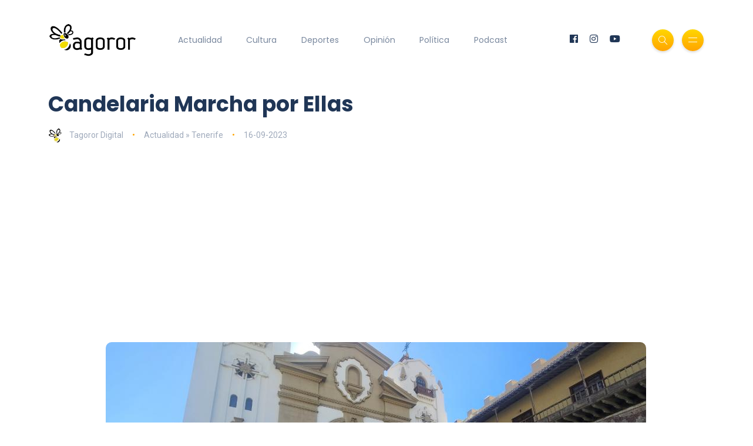

--- FILE ---
content_type: text/html; charset=UTF-8
request_url: https://www.tagoror.es/actualidad/candelaria-marcha-por-ellas.html
body_size: 3638
content:
<!DOCTYPE html><html lang="es"><head> <meta http-equiv="Content-Type" content="text/html; charset=UTF-8"> <title>Candelaria Marcha por Ellas</title> <meta name="description" content="Más un centenar de personas participaron este sábado, 16 de septiembre en la Marcha por Ellas Solidaria organizada por Ámate (Asociación Española Contra el Cáncer) y el Ayuntamiento de Candelaria"> <meta name="keywords" content="Candelaria Marcha por ellas,Candelaria,Asociaci&amp;oacute;n Espa&amp;ntilde;ola Contra el C&amp;aacute;ncer"> <meta name="viewport" content="width=device-width, initial-scale=1, maximum-scale=1"> <link rel="canonical" href="https://www.tagoror.es/actualidad/candelaria-marcha-por-ellas.html" /> <meta property="og:title" content="Candelaria Marcha por Ellas" /> <meta property="og:description" content="Más un centenar de personas participaron este sábado, 16 de septiembre en la Marcha por Ellas Solidaria organizada por Ámate (Asociación Española Contra el Cáncer) y el Ayuntamiento de Candelaria" /> <meta property="og:image" content="https://www.tagoror.es/media/images/posts/2023/posts/20230916-19074-es.jpg" /> <meta property="og:url" content="https://www.tagoror.es/actualidad/candelaria-marcha-por-ellas.html" /> <meta property="og:site_name" content="Tagoror Digital" /> <meta property="og:type" content="article" /> <meta name="twitter:card" content="summary_large_image"> <meta property="twitter:title" content="Candelaria Marcha por Ellas" /> <meta property="twitter:descripcion" content="Más un centenar de personas participaron este sábado, 16 de septiembre en la Marcha por Ellas Solidaria organizada por Ámate (Asociación Española Contra el Cáncer) y el Ayuntamiento de Candelaria" /> <meta property="twitter:creator" content="@tagorornet" /> <link rel="shortcut icon" type="image/x-icon" href="/favicon.ico"> <link rel="stylesheet" href="https://www.tagoror.es/themes/tagoror/desktop/css/bootstrap.min.css" type="text/css" media="all"> <link rel="stylesheet" href="https://www.tagoror.es/themes/tagoror/desktop/css/all.min.css" type="text/css" media="all"> <link rel="stylesheet" href="https://www.tagoror.es/themes/tagoror/desktop/css/slick.css" type="text/css" media="all"> <link rel="stylesheet" href="https://www.tagoror.es/themes/tagoror/desktop/css/simple-line-icons.css" type="text/css" media="all"> <link rel="stylesheet" href="https://www.tagoror.es/themes/tagoror/desktop/css/style.css" type="text/css" media="all"> <script type="application/ld json"> { "@context": "https://schema.org", "@type": "Organization", "name": "Tagoror", "url": "https://www.tagoror.es", "sameAs": ["https://twitter.com/tagorornet", "https://www.facebook.com/tagorornetworks"] } </script><script async src="https://pagead2.googlesyndication.com/pagead/js/adsbygoogle.js?client=ca-pub-8728708675088944" crossorigin="anonymous"></script><script type="application/ld json"> { "@context": "https://schema.org", "@type": "NewsArticle", "headline": "Candelaria Marcha por Ellas", "image": [ "/media/images/posts/2023/posts/20230916-19074-es.jpg" ], "datePublished": "2023-09-16T2023-09-16 00:00", "dateModified": "2023-09-16T2023-09-16 00:00", "author": [{ "@type": "Person", "name": "Tagoror Digital" }] }</script></head><body><div class="site-wrapper"> <div class="main-overlay"></div> <header class="header-default"> <nav class="navbar navbar-expand-lg"> <div class="container-xl"> <a class="navbar-brand" href="/index.html"><img src="/media/images/website/logo.png" alt="Tagoror Digital" width="150" /></a> <div class="collapse navbar-collapse"> <ul class="navbar-nav mr-auto"> <li class="nav-item"><a class="nav-link" href="/actualidad/index.html">Actualidad</a></li><li class="nav-item"><a class="nav-link" href="/cultura/index.html">Cultura</a></li><li class="nav-item"><a class="nav-link" href="/deportes/index.html">Deportes</a></li><li class="nav-item"><a class="nav-link" href="/opinion/index.html">Opinión</a></li><li class="nav-item"><a class="nav-link" href="/politica/index.html">Política</a></li><li class="nav-item"><a class="nav-link" href="https://www.youtube.com/@TagororEs">Podcast</a></li> </ul> </div> <div class="header-right"> <ul class="social-icons list-unstyled list-inline mb-0"> <li class="list-inline-item"><a href="https://www.facebook.com/tagorornetworks"><i class="fab fa-facebook"></i></a></li> <li class="list-inline-item"><a href="https://www.instagram.com/tagorornet"><i class="fab fa-instagram"></i></a></li> <li class="list-inline-item"><a href="https://www.youtube.com/channel/UC1w--kJBkCck5ef-XdVVGBQ"><i class="fab fa-youtube"></i></a></li> </ul> <div class="header-buttons"> <button class="search icon-button"> <i class="icon-magnifier"></i> </button> <button class="burger-menu icon-button"> <span class="burger-icon"></span> </button> </div> </div> </div> </nav> </header><section class="main-content mt-3"><div class="container-xl"><div class="row gy-12"><div class="col-lg-12"><div class="post post-single" itemscope itemtype="https://schema.org/NewsArticle"> <div class="post-header"> <h1 class="title mt-0 mb-3" itemprop="headline">Candelaria Marcha por Ellas</h1> <ul class="meta list-inline mb-0"> <li class="list-inline-item"><a href="/.html"><img src="/media/images/website/author.webp" class="author" alt="Tagoror Digital" />Tagoror Digital</a></li> <li class="list-inline-item"><a href="/actualidad/index.html">Actualidad &raquo; Tenerife</a></li> <li class="list-inline-item">16-09-2023</li> </ul> </div> <meta itemprop="image" content="/media/images/posts/2023/posts/20230916-19074-es.jpg" /> <meta itemprop="datePublished" content="2023-09-16T 00:00" /> <div itemprop="author" itemscope itemtype="https://schema.org/Person"> <meta itemprop="name" content="Tagoror Digital" /> </div> <div class="featured-image"> <div align="center"><img src="/media/images/posts/2023/posts/20230916-19074-es.jpg" alt="Candelaria Marcha por Ellas" /></div> <figcaption class="figure-caption text-center">Marcha Amate, Candelaria marcha por &eacute;llas 2023 | CEDIDA</figcaption> </div> <div class="post-content clearfix"><div align="center"><script src="https://apis.google.com/js/platform.js"></script><div class="g-ytsubscribe" data-channelid="UC1w--kJBkCck5ef-XdVVGBQ" data-layout="full" data-count="default"></div></div> <p style="text-align:justify"><strong><span style="font-size:7pt"><span style="font-family:Arimo,Arial,sans-serif"><span style="color:#000000"><span style="font-family:Times New Roman,serif"><span style="font-size:medium"><span style="font-family:Arial,sans-serif"><span style="font-size:small">16.09.2023 | Candelaria</span></span></span></span></span></span></span></strong></p><p style="text-align:justify"><span style="font-size:7pt"><span style="font-family:Arimo,Arial,sans-serif"><span style="color:#000000"><span style="font-family:Times New Roman,serif"><span style="font-size:medium"><span style="font-family:Arial,sans-serif"><span style="font-size:small">M&aacute;s un centenar de personas participaron este s&aacute;bado, 16 de septiembre en la Marcha por Ellas Solidaria organizada por &Aacute;mate (Asociaci&oacute;n Espa&ntilde;ola Contra el C&aacute;ncer) y el Ayuntamiento de Candelaria. La marea rosa, que tiene como objetivo visibilizar el c&aacute;ncer de mama y fomentar el ejercicio f&iacute;sico y los h&aacute;bitos de vida saludable, recorri&oacute; la distancia entre la Plaza del CIT y la Plaza de la Patrona de Canarias. </span></span></span></span></span></span></span></p><p style="text-align:justify"><span style="font-size:7pt"><span style="font-family:Arimo,Arial,sans-serif"><span style="color:#000000"><span style="font-family:Times New Roman,serif"><span style="font-size:medium"><span style="font-family:Arial,sans-serif"><span style="font-size:small">La Marcha estuvo encabezada por el alcalde accidental, Francisco Pinto, y la concejala de Sanidad, Olivia P&eacute;rez, la Presidenta de &Aacute;mate, Mar&iacute;a del Carmen Bonfante.Desde el Ayuntamiento y &Aacute;mate agradecen la implicaci&oacute;n de la ciudadan&iacute;a en esta actividad solidaria y de concienciaci&oacute;n. </span></span></span></span></span></span></span></p><script src="/modules/juicebox/jbcore/juicebox.js"></script><script type="text/javascript">new juicebox({
containerId: 'juicebox-container1',
configUrl: '/xmlGallery.php?id=5139',
backgroundColor:'#c0c0c0',
captionPosition: "NONE",
enableLooping: true,
useFullscreenExpand: true,
showAutoPlayButton: true,
showExpandButton: true,
showOpenButton: false,
forceTouchMode:true,
galleryHeight:'590',
galleryWidth:'100%'
});</script><div id="juicebox-container1"></div> </div> <div class="post-bottom"> <div class="row d-flex align-items-center"> <div class="col-md-6 col-12 text-center text-md-start"> </div> <div class="col-md-6 col-12"> <ul class="social-icons list-unstyled list-inline mb-0 float-md-end"> <li class="list-inline-item"><a href="https://www.facebook.com/sharer/sharer.php?u=https://www.tagoror.es/actualidad/candelaria-marcha-por-ellas.html" target="_blank"><i class="fab fa-facebook-f"></i></a></li> <li class="list-inline-item"><a href="https://twitter.com/share?text=Candelaria%20Marcha%20por%20Ellas&amp;url=https://www.tagoror.es/actualidad/candelaria-marcha-por-ellas.html&amp;hashtags=Candelaria Marcha por ellas,Candelaria,AsociaciÃÂ³n EspaÃÂ±ola Contra el CÃÂ¡ncer" target="_blank"><i class="fab fa-twitter"></i></a></li> </ul> </div> </div> </div></div><h3><a href="https://www.youtube.com/watch?v=ojqVjDoiokk&list=PLeTsaQRboWg62Sa5LIh7QM4b9FzuaeFzb" target="_blank">Suscríbete a nuestro Podcast</a></h3><div class="row d-flex align-items-center"><div class="col-md-6 col-12 text-center text-md-start"><div class="youtube-video-container"><iframe width="560" height="315" src="https://www.youtube.com/embed/nBnn8IZTBbU?si=x2VNtunmhpMyRxzh" title="YouTube video player" frameborder="0" allow="accelerometer; autoplay; clipboard-write; encrypted-media; gyroscope; picture-in-picture; web-share" referrerpolicy="strict-origin-when-cross-origin" allowfullscreen></iframe></div><br /></div><div class="col-md-6 col-12 text-center text-md-start"><div class="youtube-video-container"><iframe width="560" height="315" src="https://www.youtube.com/embed/4PI1iLwa6qs?si=Lpps2LzJc1vzb-M-" title="YouTube video player" frameborder="0" allow="accelerometer; autoplay; clipboard-write; encrypted-media; gyroscope; picture-in-picture; web-share" referrerpolicy="strict-origin-when-cross-origin" allowfullscreen></iframe></div><br /></div></div><div class="spacer" data-height="50"></div></div></div></section> <footer> <div class="container-xl"> <div class="footer-inner"> <div class="row d-flex align-items-center gy-4"> <div class="col-md-4"> <span class="copyright">© 2025 Tagoror Networks, S.L.</span> <p><small><a href="/politica-de-privacidad.html">Política de Privacidad</a> | <a href="/politica-de-cookies.html">Cookies</a> | <a href="/contacto.html">Contacto</a></small></p> </div> <div class="col-md-4 text-center"> <ul class="social-icons list-unstyled list-inline mb-0"> <li class="list-inline-item"><a href="https://www.facebook.com/tagorornetworks"><i class="fab fa-facebook-f"></i></a></li> <li class="list-inline-item"><a href="https://www.twitter.com/tagorornet"><i class="fab fa-twitter"></i></a></li> <li class="list-inline-item"><a href="https://www.instagram.com/tagorornet"><i class="fab fa-instagram"></i></a></li> <li class="list-inline-item"><a href="https://www.youtube.com/channel/UC1w--kJBkCck5ef-XdVVGBQ"><i class="fab fa-youtube"></i></a></li> </ul> </div> <div class="col-md-4"> <a href="#" id="return-to-top" class="float-md-end"><i class="icon-arrow-up"></i>Volver</a> </div> </div> </div> </div> </footer></div><div class="search-popup"> <button type="button" class="btn-close" aria-label="Cerrar"></button> <div class="search-content"> <div class="text-center"> <h3 class="mb-4 mt-0">Buscar en Tagoror</h3> </div> <form class="d-flex search-form" action="/index.php" method="get"> <input class="form-control me-2" type="text" name="q" placeholder="Teclea los términos de búsqueda y pulsa ENTER ..." aria-label="Search"> <button class="btn btn-default btn-lg" type="submit"><i class="icon-magnifier"></i></button> </form> <p> </p> <p align="center"> ¿Aún no te has suscrito a nuestro podcast? <a href="https://www.youtube.com/@TagororEs/videos" target="_blank">Suscríbete aquí</a> <p> </div></div><div class="canvas-menu d-flex align-items-end flex-column"> <button type="button" class="btn-close" aria-label="Close"></button> <div class="logo"> <img src="/media/images/website/logo.png" alt="Tagoror Digital" /> </div> <nav> <ul class="vertical-menu"> <li><a href="/actualidad/index.html">Actualidad</a></li> <li><a href="/cultura/index.html">Cultura</a></li> <li><a href="/deportes/index.html">Deportes</a></li> <li><a href="/politica/index.html">Política</a></li> <li><a href="/opinion/index.html">Opinión</a></li> <li><a href="https://www.youtube.com/@TagororEs/videos" target="_blank">Podcast</a></li> </ul> <ul class="social-icons list-unstyled list-inline mb-0 mt-auto w-100"> <li class="list-inline-item"><a href="https://www.youtube.com/channel/UC1w--kJBkCck5ef-XdVVGBQ"><i class="fab fa-youtube"></i></a></li> <li class="list-inline-item"><a href="https://www.instagram.com/tagorornet"><i class="fab fa-instagram"></i></a></li> <li class="list-inline-item"><a href="https://www.facebook.com/tagorornetworks"><i class="fab fa-facebook-f"></i></a></li> <li class="list-inline-item"><a href="https://www.twitter.com/tagorornet"><i class="fab fa-twitter"></i></a></li> </ul> </nav><p> </p></div><script src="https://www.tagoror.es/themes/tagoror/desktop/js/jquery.min.js"></script><script src="https://www.tagoror.es/themes/tagoror/desktop/js/popper.min.js"></script><script src="https://www.tagoror.es/themes/tagoror/desktop/js/bootstrap.min.js"></script><script src="https://www.tagoror.es/themes/tagoror/desktop/js/slick.min.js"></script><script src="https://www.tagoror.es/themes/tagoror/desktop/js/jquery.sticky-sidebar.min.js"></script><script src="https://www.tagoror.es/themes/tagoror/desktop/js/custom.js"></script></body></html>

--- FILE ---
content_type: text/html; charset=UTF-8
request_url: https://www.tagoror.es/xmlGallery.php?id=5139
body_size: 298
content:
<juiceboxgallery galleryTitle="" languageList="Mostrar Previos|Ocultar Previos|Ver a pantalla completa|Cerrar|Abrir en una nueva ventana|Fotos|Siguiente|Anterior|Reproducir audio|Pausar Audio|Mostrar info|Esconder info|Iniciar AutoPlay|Stop AutoPlay|AutoPlay ON|AutoPlay OFF|Go Back|Buy this Image|Share on Facebook|Share on Twitter|Share on Google+|Share on Pinterest|Share on Tumblr|de">
<image imageURL="/media/galleries/2023/5139/img/16.09---Marcha_Amate_Candelaria_marcha_por_ellas_2023_(10)_1694893977.jpg" thumbURL="/media/galleries/2023/5139/thumb/16.09---Marcha_Amate_Candelaria_marcha_por_ellas_2023_(10)_1694893977.jpg"></image>
<image imageURL="/media/galleries/2023/5139/img/16.09---Marcha_Amate_Candelaria_marcha_por_ellas_2023_(18)_1694893988.jpg" thumbURL="/media/galleries/2023/5139/thumb/16.09---Marcha_Amate_Candelaria_marcha_por_ellas_2023_(18)_1694893988.jpg"></image>
<image imageURL="/media/galleries/2023/5139/img/16.09---Marcha_Amate_Candelaria_marcha_por_ellas_2023_(19)_1694893997.jpg" thumbURL="/media/galleries/2023/5139/thumb/16.09---Marcha_Amate_Candelaria_marcha_por_ellas_2023_(19)_1694893997.jpg"></image>
</juiceboxgallery>

--- FILE ---
content_type: text/html; charset=utf-8
request_url: https://accounts.google.com/o/oauth2/postmessageRelay?parent=https%3A%2F%2Fwww.tagoror.es&jsh=m%3B%2F_%2Fscs%2Fabc-static%2F_%2Fjs%2Fk%3Dgapi.lb.en.OE6tiwO4KJo.O%2Fd%3D1%2Frs%3DAHpOoo_Itz6IAL6GO-n8kgAepm47TBsg1Q%2Fm%3D__features__
body_size: 159
content:
<!DOCTYPE html><html><head><title></title><meta http-equiv="content-type" content="text/html; charset=utf-8"><meta http-equiv="X-UA-Compatible" content="IE=edge"><meta name="viewport" content="width=device-width, initial-scale=1, minimum-scale=1, maximum-scale=1, user-scalable=0"><script src='https://ssl.gstatic.com/accounts/o/2580342461-postmessagerelay.js' nonce="dQ82HCZilDm2hp7eNrus3A"></script></head><body><script type="text/javascript" src="https://apis.google.com/js/rpc:shindig_random.js?onload=init" nonce="dQ82HCZilDm2hp7eNrus3A"></script></body></html>

--- FILE ---
content_type: text/html; charset=utf-8
request_url: https://www.google.com/recaptcha/api2/aframe
body_size: 259
content:
<!DOCTYPE HTML><html><head><meta http-equiv="content-type" content="text/html; charset=UTF-8"></head><body><script nonce="KAv6pUWQi3PdHGEHvyf-Tg">/** Anti-fraud and anti-abuse applications only. See google.com/recaptcha */ try{var clients={'sodar':'https://pagead2.googlesyndication.com/pagead/sodar?'};window.addEventListener("message",function(a){try{if(a.source===window.parent){var b=JSON.parse(a.data);var c=clients[b['id']];if(c){var d=document.createElement('img');d.src=c+b['params']+'&rc='+(localStorage.getItem("rc::a")?sessionStorage.getItem("rc::b"):"");window.document.body.appendChild(d);sessionStorage.setItem("rc::e",parseInt(sessionStorage.getItem("rc::e")||0)+1);localStorage.setItem("rc::h",'1768462085929');}}}catch(b){}});window.parent.postMessage("_grecaptcha_ready", "*");}catch(b){}</script></body></html>